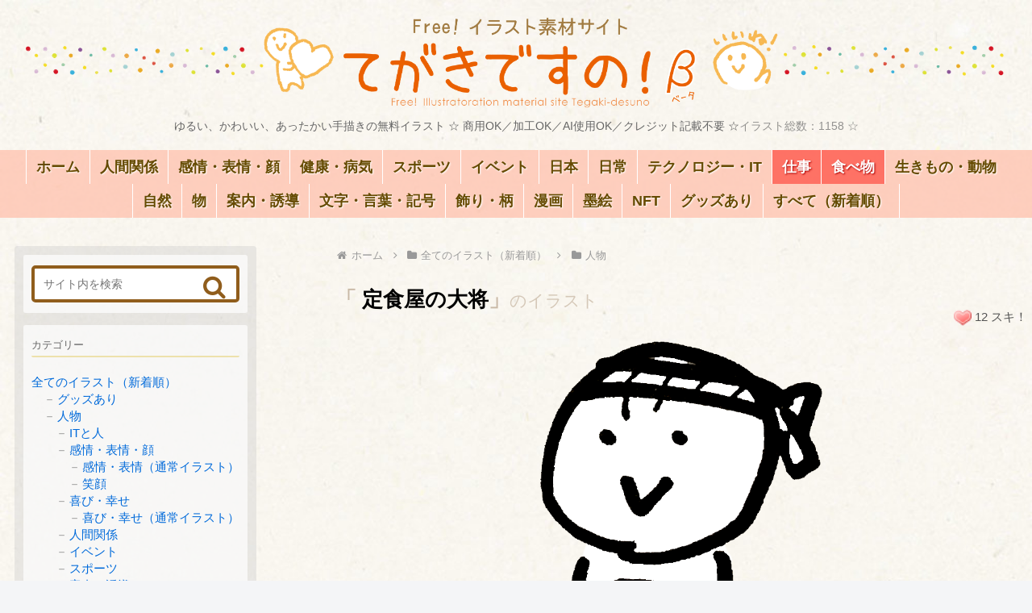

--- FILE ---
content_type: text/html; charset=utf-8
request_url: https://www.google.com/recaptcha/api2/aframe
body_size: 267
content:
<!DOCTYPE HTML><html><head><meta http-equiv="content-type" content="text/html; charset=UTF-8"></head><body><script nonce="8IOftFR-sdFwUWeClKJpZg">/** Anti-fraud and anti-abuse applications only. See google.com/recaptcha */ try{var clients={'sodar':'https://pagead2.googlesyndication.com/pagead/sodar?'};window.addEventListener("message",function(a){try{if(a.source===window.parent){var b=JSON.parse(a.data);var c=clients[b['id']];if(c){var d=document.createElement('img');d.src=c+b['params']+'&rc='+(localStorage.getItem("rc::a")?sessionStorage.getItem("rc::b"):"");window.document.body.appendChild(d);sessionStorage.setItem("rc::e",parseInt(sessionStorage.getItem("rc::e")||0)+1);localStorage.setItem("rc::h",'1768877969225');}}}catch(b){}});window.parent.postMessage("_grecaptcha_ready", "*");}catch(b){}</script></body></html>